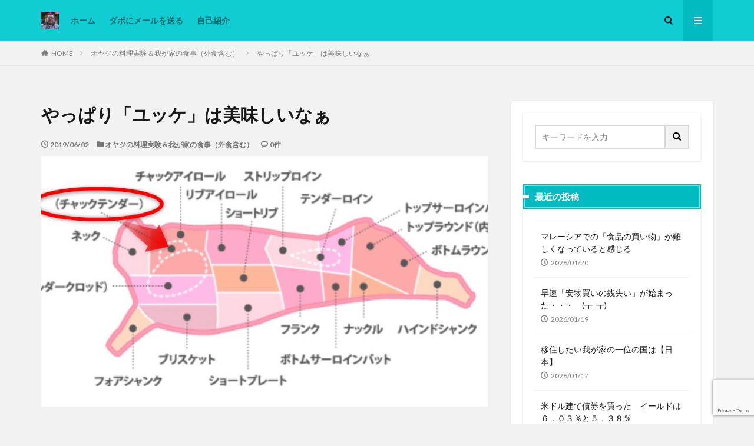

--- FILE ---
content_type: text/html; charset=utf-8
request_url: https://www.google.com/recaptcha/api2/anchor?ar=1&k=6LfkSq4UAAAAAABDX_8zfVvzzwIvzmVIkeVDcizd&co=aHR0cHM6Ly9kYWJvNDIxNy5jb206NDQz&hl=en&v=PoyoqOPhxBO7pBk68S4YbpHZ&size=invisible&anchor-ms=20000&execute-ms=30000&cb=ryx10zjgwbyh
body_size: 48666
content:
<!DOCTYPE HTML><html dir="ltr" lang="en"><head><meta http-equiv="Content-Type" content="text/html; charset=UTF-8">
<meta http-equiv="X-UA-Compatible" content="IE=edge">
<title>reCAPTCHA</title>
<style type="text/css">
/* cyrillic-ext */
@font-face {
  font-family: 'Roboto';
  font-style: normal;
  font-weight: 400;
  font-stretch: 100%;
  src: url(//fonts.gstatic.com/s/roboto/v48/KFO7CnqEu92Fr1ME7kSn66aGLdTylUAMa3GUBHMdazTgWw.woff2) format('woff2');
  unicode-range: U+0460-052F, U+1C80-1C8A, U+20B4, U+2DE0-2DFF, U+A640-A69F, U+FE2E-FE2F;
}
/* cyrillic */
@font-face {
  font-family: 'Roboto';
  font-style: normal;
  font-weight: 400;
  font-stretch: 100%;
  src: url(//fonts.gstatic.com/s/roboto/v48/KFO7CnqEu92Fr1ME7kSn66aGLdTylUAMa3iUBHMdazTgWw.woff2) format('woff2');
  unicode-range: U+0301, U+0400-045F, U+0490-0491, U+04B0-04B1, U+2116;
}
/* greek-ext */
@font-face {
  font-family: 'Roboto';
  font-style: normal;
  font-weight: 400;
  font-stretch: 100%;
  src: url(//fonts.gstatic.com/s/roboto/v48/KFO7CnqEu92Fr1ME7kSn66aGLdTylUAMa3CUBHMdazTgWw.woff2) format('woff2');
  unicode-range: U+1F00-1FFF;
}
/* greek */
@font-face {
  font-family: 'Roboto';
  font-style: normal;
  font-weight: 400;
  font-stretch: 100%;
  src: url(//fonts.gstatic.com/s/roboto/v48/KFO7CnqEu92Fr1ME7kSn66aGLdTylUAMa3-UBHMdazTgWw.woff2) format('woff2');
  unicode-range: U+0370-0377, U+037A-037F, U+0384-038A, U+038C, U+038E-03A1, U+03A3-03FF;
}
/* math */
@font-face {
  font-family: 'Roboto';
  font-style: normal;
  font-weight: 400;
  font-stretch: 100%;
  src: url(//fonts.gstatic.com/s/roboto/v48/KFO7CnqEu92Fr1ME7kSn66aGLdTylUAMawCUBHMdazTgWw.woff2) format('woff2');
  unicode-range: U+0302-0303, U+0305, U+0307-0308, U+0310, U+0312, U+0315, U+031A, U+0326-0327, U+032C, U+032F-0330, U+0332-0333, U+0338, U+033A, U+0346, U+034D, U+0391-03A1, U+03A3-03A9, U+03B1-03C9, U+03D1, U+03D5-03D6, U+03F0-03F1, U+03F4-03F5, U+2016-2017, U+2034-2038, U+203C, U+2040, U+2043, U+2047, U+2050, U+2057, U+205F, U+2070-2071, U+2074-208E, U+2090-209C, U+20D0-20DC, U+20E1, U+20E5-20EF, U+2100-2112, U+2114-2115, U+2117-2121, U+2123-214F, U+2190, U+2192, U+2194-21AE, U+21B0-21E5, U+21F1-21F2, U+21F4-2211, U+2213-2214, U+2216-22FF, U+2308-230B, U+2310, U+2319, U+231C-2321, U+2336-237A, U+237C, U+2395, U+239B-23B7, U+23D0, U+23DC-23E1, U+2474-2475, U+25AF, U+25B3, U+25B7, U+25BD, U+25C1, U+25CA, U+25CC, U+25FB, U+266D-266F, U+27C0-27FF, U+2900-2AFF, U+2B0E-2B11, U+2B30-2B4C, U+2BFE, U+3030, U+FF5B, U+FF5D, U+1D400-1D7FF, U+1EE00-1EEFF;
}
/* symbols */
@font-face {
  font-family: 'Roboto';
  font-style: normal;
  font-weight: 400;
  font-stretch: 100%;
  src: url(//fonts.gstatic.com/s/roboto/v48/KFO7CnqEu92Fr1ME7kSn66aGLdTylUAMaxKUBHMdazTgWw.woff2) format('woff2');
  unicode-range: U+0001-000C, U+000E-001F, U+007F-009F, U+20DD-20E0, U+20E2-20E4, U+2150-218F, U+2190, U+2192, U+2194-2199, U+21AF, U+21E6-21F0, U+21F3, U+2218-2219, U+2299, U+22C4-22C6, U+2300-243F, U+2440-244A, U+2460-24FF, U+25A0-27BF, U+2800-28FF, U+2921-2922, U+2981, U+29BF, U+29EB, U+2B00-2BFF, U+4DC0-4DFF, U+FFF9-FFFB, U+10140-1018E, U+10190-1019C, U+101A0, U+101D0-101FD, U+102E0-102FB, U+10E60-10E7E, U+1D2C0-1D2D3, U+1D2E0-1D37F, U+1F000-1F0FF, U+1F100-1F1AD, U+1F1E6-1F1FF, U+1F30D-1F30F, U+1F315, U+1F31C, U+1F31E, U+1F320-1F32C, U+1F336, U+1F378, U+1F37D, U+1F382, U+1F393-1F39F, U+1F3A7-1F3A8, U+1F3AC-1F3AF, U+1F3C2, U+1F3C4-1F3C6, U+1F3CA-1F3CE, U+1F3D4-1F3E0, U+1F3ED, U+1F3F1-1F3F3, U+1F3F5-1F3F7, U+1F408, U+1F415, U+1F41F, U+1F426, U+1F43F, U+1F441-1F442, U+1F444, U+1F446-1F449, U+1F44C-1F44E, U+1F453, U+1F46A, U+1F47D, U+1F4A3, U+1F4B0, U+1F4B3, U+1F4B9, U+1F4BB, U+1F4BF, U+1F4C8-1F4CB, U+1F4D6, U+1F4DA, U+1F4DF, U+1F4E3-1F4E6, U+1F4EA-1F4ED, U+1F4F7, U+1F4F9-1F4FB, U+1F4FD-1F4FE, U+1F503, U+1F507-1F50B, U+1F50D, U+1F512-1F513, U+1F53E-1F54A, U+1F54F-1F5FA, U+1F610, U+1F650-1F67F, U+1F687, U+1F68D, U+1F691, U+1F694, U+1F698, U+1F6AD, U+1F6B2, U+1F6B9-1F6BA, U+1F6BC, U+1F6C6-1F6CF, U+1F6D3-1F6D7, U+1F6E0-1F6EA, U+1F6F0-1F6F3, U+1F6F7-1F6FC, U+1F700-1F7FF, U+1F800-1F80B, U+1F810-1F847, U+1F850-1F859, U+1F860-1F887, U+1F890-1F8AD, U+1F8B0-1F8BB, U+1F8C0-1F8C1, U+1F900-1F90B, U+1F93B, U+1F946, U+1F984, U+1F996, U+1F9E9, U+1FA00-1FA6F, U+1FA70-1FA7C, U+1FA80-1FA89, U+1FA8F-1FAC6, U+1FACE-1FADC, U+1FADF-1FAE9, U+1FAF0-1FAF8, U+1FB00-1FBFF;
}
/* vietnamese */
@font-face {
  font-family: 'Roboto';
  font-style: normal;
  font-weight: 400;
  font-stretch: 100%;
  src: url(//fonts.gstatic.com/s/roboto/v48/KFO7CnqEu92Fr1ME7kSn66aGLdTylUAMa3OUBHMdazTgWw.woff2) format('woff2');
  unicode-range: U+0102-0103, U+0110-0111, U+0128-0129, U+0168-0169, U+01A0-01A1, U+01AF-01B0, U+0300-0301, U+0303-0304, U+0308-0309, U+0323, U+0329, U+1EA0-1EF9, U+20AB;
}
/* latin-ext */
@font-face {
  font-family: 'Roboto';
  font-style: normal;
  font-weight: 400;
  font-stretch: 100%;
  src: url(//fonts.gstatic.com/s/roboto/v48/KFO7CnqEu92Fr1ME7kSn66aGLdTylUAMa3KUBHMdazTgWw.woff2) format('woff2');
  unicode-range: U+0100-02BA, U+02BD-02C5, U+02C7-02CC, U+02CE-02D7, U+02DD-02FF, U+0304, U+0308, U+0329, U+1D00-1DBF, U+1E00-1E9F, U+1EF2-1EFF, U+2020, U+20A0-20AB, U+20AD-20C0, U+2113, U+2C60-2C7F, U+A720-A7FF;
}
/* latin */
@font-face {
  font-family: 'Roboto';
  font-style: normal;
  font-weight: 400;
  font-stretch: 100%;
  src: url(//fonts.gstatic.com/s/roboto/v48/KFO7CnqEu92Fr1ME7kSn66aGLdTylUAMa3yUBHMdazQ.woff2) format('woff2');
  unicode-range: U+0000-00FF, U+0131, U+0152-0153, U+02BB-02BC, U+02C6, U+02DA, U+02DC, U+0304, U+0308, U+0329, U+2000-206F, U+20AC, U+2122, U+2191, U+2193, U+2212, U+2215, U+FEFF, U+FFFD;
}
/* cyrillic-ext */
@font-face {
  font-family: 'Roboto';
  font-style: normal;
  font-weight: 500;
  font-stretch: 100%;
  src: url(//fonts.gstatic.com/s/roboto/v48/KFO7CnqEu92Fr1ME7kSn66aGLdTylUAMa3GUBHMdazTgWw.woff2) format('woff2');
  unicode-range: U+0460-052F, U+1C80-1C8A, U+20B4, U+2DE0-2DFF, U+A640-A69F, U+FE2E-FE2F;
}
/* cyrillic */
@font-face {
  font-family: 'Roboto';
  font-style: normal;
  font-weight: 500;
  font-stretch: 100%;
  src: url(//fonts.gstatic.com/s/roboto/v48/KFO7CnqEu92Fr1ME7kSn66aGLdTylUAMa3iUBHMdazTgWw.woff2) format('woff2');
  unicode-range: U+0301, U+0400-045F, U+0490-0491, U+04B0-04B1, U+2116;
}
/* greek-ext */
@font-face {
  font-family: 'Roboto';
  font-style: normal;
  font-weight: 500;
  font-stretch: 100%;
  src: url(//fonts.gstatic.com/s/roboto/v48/KFO7CnqEu92Fr1ME7kSn66aGLdTylUAMa3CUBHMdazTgWw.woff2) format('woff2');
  unicode-range: U+1F00-1FFF;
}
/* greek */
@font-face {
  font-family: 'Roboto';
  font-style: normal;
  font-weight: 500;
  font-stretch: 100%;
  src: url(//fonts.gstatic.com/s/roboto/v48/KFO7CnqEu92Fr1ME7kSn66aGLdTylUAMa3-UBHMdazTgWw.woff2) format('woff2');
  unicode-range: U+0370-0377, U+037A-037F, U+0384-038A, U+038C, U+038E-03A1, U+03A3-03FF;
}
/* math */
@font-face {
  font-family: 'Roboto';
  font-style: normal;
  font-weight: 500;
  font-stretch: 100%;
  src: url(//fonts.gstatic.com/s/roboto/v48/KFO7CnqEu92Fr1ME7kSn66aGLdTylUAMawCUBHMdazTgWw.woff2) format('woff2');
  unicode-range: U+0302-0303, U+0305, U+0307-0308, U+0310, U+0312, U+0315, U+031A, U+0326-0327, U+032C, U+032F-0330, U+0332-0333, U+0338, U+033A, U+0346, U+034D, U+0391-03A1, U+03A3-03A9, U+03B1-03C9, U+03D1, U+03D5-03D6, U+03F0-03F1, U+03F4-03F5, U+2016-2017, U+2034-2038, U+203C, U+2040, U+2043, U+2047, U+2050, U+2057, U+205F, U+2070-2071, U+2074-208E, U+2090-209C, U+20D0-20DC, U+20E1, U+20E5-20EF, U+2100-2112, U+2114-2115, U+2117-2121, U+2123-214F, U+2190, U+2192, U+2194-21AE, U+21B0-21E5, U+21F1-21F2, U+21F4-2211, U+2213-2214, U+2216-22FF, U+2308-230B, U+2310, U+2319, U+231C-2321, U+2336-237A, U+237C, U+2395, U+239B-23B7, U+23D0, U+23DC-23E1, U+2474-2475, U+25AF, U+25B3, U+25B7, U+25BD, U+25C1, U+25CA, U+25CC, U+25FB, U+266D-266F, U+27C0-27FF, U+2900-2AFF, U+2B0E-2B11, U+2B30-2B4C, U+2BFE, U+3030, U+FF5B, U+FF5D, U+1D400-1D7FF, U+1EE00-1EEFF;
}
/* symbols */
@font-face {
  font-family: 'Roboto';
  font-style: normal;
  font-weight: 500;
  font-stretch: 100%;
  src: url(//fonts.gstatic.com/s/roboto/v48/KFO7CnqEu92Fr1ME7kSn66aGLdTylUAMaxKUBHMdazTgWw.woff2) format('woff2');
  unicode-range: U+0001-000C, U+000E-001F, U+007F-009F, U+20DD-20E0, U+20E2-20E4, U+2150-218F, U+2190, U+2192, U+2194-2199, U+21AF, U+21E6-21F0, U+21F3, U+2218-2219, U+2299, U+22C4-22C6, U+2300-243F, U+2440-244A, U+2460-24FF, U+25A0-27BF, U+2800-28FF, U+2921-2922, U+2981, U+29BF, U+29EB, U+2B00-2BFF, U+4DC0-4DFF, U+FFF9-FFFB, U+10140-1018E, U+10190-1019C, U+101A0, U+101D0-101FD, U+102E0-102FB, U+10E60-10E7E, U+1D2C0-1D2D3, U+1D2E0-1D37F, U+1F000-1F0FF, U+1F100-1F1AD, U+1F1E6-1F1FF, U+1F30D-1F30F, U+1F315, U+1F31C, U+1F31E, U+1F320-1F32C, U+1F336, U+1F378, U+1F37D, U+1F382, U+1F393-1F39F, U+1F3A7-1F3A8, U+1F3AC-1F3AF, U+1F3C2, U+1F3C4-1F3C6, U+1F3CA-1F3CE, U+1F3D4-1F3E0, U+1F3ED, U+1F3F1-1F3F3, U+1F3F5-1F3F7, U+1F408, U+1F415, U+1F41F, U+1F426, U+1F43F, U+1F441-1F442, U+1F444, U+1F446-1F449, U+1F44C-1F44E, U+1F453, U+1F46A, U+1F47D, U+1F4A3, U+1F4B0, U+1F4B3, U+1F4B9, U+1F4BB, U+1F4BF, U+1F4C8-1F4CB, U+1F4D6, U+1F4DA, U+1F4DF, U+1F4E3-1F4E6, U+1F4EA-1F4ED, U+1F4F7, U+1F4F9-1F4FB, U+1F4FD-1F4FE, U+1F503, U+1F507-1F50B, U+1F50D, U+1F512-1F513, U+1F53E-1F54A, U+1F54F-1F5FA, U+1F610, U+1F650-1F67F, U+1F687, U+1F68D, U+1F691, U+1F694, U+1F698, U+1F6AD, U+1F6B2, U+1F6B9-1F6BA, U+1F6BC, U+1F6C6-1F6CF, U+1F6D3-1F6D7, U+1F6E0-1F6EA, U+1F6F0-1F6F3, U+1F6F7-1F6FC, U+1F700-1F7FF, U+1F800-1F80B, U+1F810-1F847, U+1F850-1F859, U+1F860-1F887, U+1F890-1F8AD, U+1F8B0-1F8BB, U+1F8C0-1F8C1, U+1F900-1F90B, U+1F93B, U+1F946, U+1F984, U+1F996, U+1F9E9, U+1FA00-1FA6F, U+1FA70-1FA7C, U+1FA80-1FA89, U+1FA8F-1FAC6, U+1FACE-1FADC, U+1FADF-1FAE9, U+1FAF0-1FAF8, U+1FB00-1FBFF;
}
/* vietnamese */
@font-face {
  font-family: 'Roboto';
  font-style: normal;
  font-weight: 500;
  font-stretch: 100%;
  src: url(//fonts.gstatic.com/s/roboto/v48/KFO7CnqEu92Fr1ME7kSn66aGLdTylUAMa3OUBHMdazTgWw.woff2) format('woff2');
  unicode-range: U+0102-0103, U+0110-0111, U+0128-0129, U+0168-0169, U+01A0-01A1, U+01AF-01B0, U+0300-0301, U+0303-0304, U+0308-0309, U+0323, U+0329, U+1EA0-1EF9, U+20AB;
}
/* latin-ext */
@font-face {
  font-family: 'Roboto';
  font-style: normal;
  font-weight: 500;
  font-stretch: 100%;
  src: url(//fonts.gstatic.com/s/roboto/v48/KFO7CnqEu92Fr1ME7kSn66aGLdTylUAMa3KUBHMdazTgWw.woff2) format('woff2');
  unicode-range: U+0100-02BA, U+02BD-02C5, U+02C7-02CC, U+02CE-02D7, U+02DD-02FF, U+0304, U+0308, U+0329, U+1D00-1DBF, U+1E00-1E9F, U+1EF2-1EFF, U+2020, U+20A0-20AB, U+20AD-20C0, U+2113, U+2C60-2C7F, U+A720-A7FF;
}
/* latin */
@font-face {
  font-family: 'Roboto';
  font-style: normal;
  font-weight: 500;
  font-stretch: 100%;
  src: url(//fonts.gstatic.com/s/roboto/v48/KFO7CnqEu92Fr1ME7kSn66aGLdTylUAMa3yUBHMdazQ.woff2) format('woff2');
  unicode-range: U+0000-00FF, U+0131, U+0152-0153, U+02BB-02BC, U+02C6, U+02DA, U+02DC, U+0304, U+0308, U+0329, U+2000-206F, U+20AC, U+2122, U+2191, U+2193, U+2212, U+2215, U+FEFF, U+FFFD;
}
/* cyrillic-ext */
@font-face {
  font-family: 'Roboto';
  font-style: normal;
  font-weight: 900;
  font-stretch: 100%;
  src: url(//fonts.gstatic.com/s/roboto/v48/KFO7CnqEu92Fr1ME7kSn66aGLdTylUAMa3GUBHMdazTgWw.woff2) format('woff2');
  unicode-range: U+0460-052F, U+1C80-1C8A, U+20B4, U+2DE0-2DFF, U+A640-A69F, U+FE2E-FE2F;
}
/* cyrillic */
@font-face {
  font-family: 'Roboto';
  font-style: normal;
  font-weight: 900;
  font-stretch: 100%;
  src: url(//fonts.gstatic.com/s/roboto/v48/KFO7CnqEu92Fr1ME7kSn66aGLdTylUAMa3iUBHMdazTgWw.woff2) format('woff2');
  unicode-range: U+0301, U+0400-045F, U+0490-0491, U+04B0-04B1, U+2116;
}
/* greek-ext */
@font-face {
  font-family: 'Roboto';
  font-style: normal;
  font-weight: 900;
  font-stretch: 100%;
  src: url(//fonts.gstatic.com/s/roboto/v48/KFO7CnqEu92Fr1ME7kSn66aGLdTylUAMa3CUBHMdazTgWw.woff2) format('woff2');
  unicode-range: U+1F00-1FFF;
}
/* greek */
@font-face {
  font-family: 'Roboto';
  font-style: normal;
  font-weight: 900;
  font-stretch: 100%;
  src: url(//fonts.gstatic.com/s/roboto/v48/KFO7CnqEu92Fr1ME7kSn66aGLdTylUAMa3-UBHMdazTgWw.woff2) format('woff2');
  unicode-range: U+0370-0377, U+037A-037F, U+0384-038A, U+038C, U+038E-03A1, U+03A3-03FF;
}
/* math */
@font-face {
  font-family: 'Roboto';
  font-style: normal;
  font-weight: 900;
  font-stretch: 100%;
  src: url(//fonts.gstatic.com/s/roboto/v48/KFO7CnqEu92Fr1ME7kSn66aGLdTylUAMawCUBHMdazTgWw.woff2) format('woff2');
  unicode-range: U+0302-0303, U+0305, U+0307-0308, U+0310, U+0312, U+0315, U+031A, U+0326-0327, U+032C, U+032F-0330, U+0332-0333, U+0338, U+033A, U+0346, U+034D, U+0391-03A1, U+03A3-03A9, U+03B1-03C9, U+03D1, U+03D5-03D6, U+03F0-03F1, U+03F4-03F5, U+2016-2017, U+2034-2038, U+203C, U+2040, U+2043, U+2047, U+2050, U+2057, U+205F, U+2070-2071, U+2074-208E, U+2090-209C, U+20D0-20DC, U+20E1, U+20E5-20EF, U+2100-2112, U+2114-2115, U+2117-2121, U+2123-214F, U+2190, U+2192, U+2194-21AE, U+21B0-21E5, U+21F1-21F2, U+21F4-2211, U+2213-2214, U+2216-22FF, U+2308-230B, U+2310, U+2319, U+231C-2321, U+2336-237A, U+237C, U+2395, U+239B-23B7, U+23D0, U+23DC-23E1, U+2474-2475, U+25AF, U+25B3, U+25B7, U+25BD, U+25C1, U+25CA, U+25CC, U+25FB, U+266D-266F, U+27C0-27FF, U+2900-2AFF, U+2B0E-2B11, U+2B30-2B4C, U+2BFE, U+3030, U+FF5B, U+FF5D, U+1D400-1D7FF, U+1EE00-1EEFF;
}
/* symbols */
@font-face {
  font-family: 'Roboto';
  font-style: normal;
  font-weight: 900;
  font-stretch: 100%;
  src: url(//fonts.gstatic.com/s/roboto/v48/KFO7CnqEu92Fr1ME7kSn66aGLdTylUAMaxKUBHMdazTgWw.woff2) format('woff2');
  unicode-range: U+0001-000C, U+000E-001F, U+007F-009F, U+20DD-20E0, U+20E2-20E4, U+2150-218F, U+2190, U+2192, U+2194-2199, U+21AF, U+21E6-21F0, U+21F3, U+2218-2219, U+2299, U+22C4-22C6, U+2300-243F, U+2440-244A, U+2460-24FF, U+25A0-27BF, U+2800-28FF, U+2921-2922, U+2981, U+29BF, U+29EB, U+2B00-2BFF, U+4DC0-4DFF, U+FFF9-FFFB, U+10140-1018E, U+10190-1019C, U+101A0, U+101D0-101FD, U+102E0-102FB, U+10E60-10E7E, U+1D2C0-1D2D3, U+1D2E0-1D37F, U+1F000-1F0FF, U+1F100-1F1AD, U+1F1E6-1F1FF, U+1F30D-1F30F, U+1F315, U+1F31C, U+1F31E, U+1F320-1F32C, U+1F336, U+1F378, U+1F37D, U+1F382, U+1F393-1F39F, U+1F3A7-1F3A8, U+1F3AC-1F3AF, U+1F3C2, U+1F3C4-1F3C6, U+1F3CA-1F3CE, U+1F3D4-1F3E0, U+1F3ED, U+1F3F1-1F3F3, U+1F3F5-1F3F7, U+1F408, U+1F415, U+1F41F, U+1F426, U+1F43F, U+1F441-1F442, U+1F444, U+1F446-1F449, U+1F44C-1F44E, U+1F453, U+1F46A, U+1F47D, U+1F4A3, U+1F4B0, U+1F4B3, U+1F4B9, U+1F4BB, U+1F4BF, U+1F4C8-1F4CB, U+1F4D6, U+1F4DA, U+1F4DF, U+1F4E3-1F4E6, U+1F4EA-1F4ED, U+1F4F7, U+1F4F9-1F4FB, U+1F4FD-1F4FE, U+1F503, U+1F507-1F50B, U+1F50D, U+1F512-1F513, U+1F53E-1F54A, U+1F54F-1F5FA, U+1F610, U+1F650-1F67F, U+1F687, U+1F68D, U+1F691, U+1F694, U+1F698, U+1F6AD, U+1F6B2, U+1F6B9-1F6BA, U+1F6BC, U+1F6C6-1F6CF, U+1F6D3-1F6D7, U+1F6E0-1F6EA, U+1F6F0-1F6F3, U+1F6F7-1F6FC, U+1F700-1F7FF, U+1F800-1F80B, U+1F810-1F847, U+1F850-1F859, U+1F860-1F887, U+1F890-1F8AD, U+1F8B0-1F8BB, U+1F8C0-1F8C1, U+1F900-1F90B, U+1F93B, U+1F946, U+1F984, U+1F996, U+1F9E9, U+1FA00-1FA6F, U+1FA70-1FA7C, U+1FA80-1FA89, U+1FA8F-1FAC6, U+1FACE-1FADC, U+1FADF-1FAE9, U+1FAF0-1FAF8, U+1FB00-1FBFF;
}
/* vietnamese */
@font-face {
  font-family: 'Roboto';
  font-style: normal;
  font-weight: 900;
  font-stretch: 100%;
  src: url(//fonts.gstatic.com/s/roboto/v48/KFO7CnqEu92Fr1ME7kSn66aGLdTylUAMa3OUBHMdazTgWw.woff2) format('woff2');
  unicode-range: U+0102-0103, U+0110-0111, U+0128-0129, U+0168-0169, U+01A0-01A1, U+01AF-01B0, U+0300-0301, U+0303-0304, U+0308-0309, U+0323, U+0329, U+1EA0-1EF9, U+20AB;
}
/* latin-ext */
@font-face {
  font-family: 'Roboto';
  font-style: normal;
  font-weight: 900;
  font-stretch: 100%;
  src: url(//fonts.gstatic.com/s/roboto/v48/KFO7CnqEu92Fr1ME7kSn66aGLdTylUAMa3KUBHMdazTgWw.woff2) format('woff2');
  unicode-range: U+0100-02BA, U+02BD-02C5, U+02C7-02CC, U+02CE-02D7, U+02DD-02FF, U+0304, U+0308, U+0329, U+1D00-1DBF, U+1E00-1E9F, U+1EF2-1EFF, U+2020, U+20A0-20AB, U+20AD-20C0, U+2113, U+2C60-2C7F, U+A720-A7FF;
}
/* latin */
@font-face {
  font-family: 'Roboto';
  font-style: normal;
  font-weight: 900;
  font-stretch: 100%;
  src: url(//fonts.gstatic.com/s/roboto/v48/KFO7CnqEu92Fr1ME7kSn66aGLdTylUAMa3yUBHMdazQ.woff2) format('woff2');
  unicode-range: U+0000-00FF, U+0131, U+0152-0153, U+02BB-02BC, U+02C6, U+02DA, U+02DC, U+0304, U+0308, U+0329, U+2000-206F, U+20AC, U+2122, U+2191, U+2193, U+2212, U+2215, U+FEFF, U+FFFD;
}

</style>
<link rel="stylesheet" type="text/css" href="https://www.gstatic.com/recaptcha/releases/PoyoqOPhxBO7pBk68S4YbpHZ/styles__ltr.css">
<script nonce="PYe1HTNBBZVZMmpekWtC6Q" type="text/javascript">window['__recaptcha_api'] = 'https://www.google.com/recaptcha/api2/';</script>
<script type="text/javascript" src="https://www.gstatic.com/recaptcha/releases/PoyoqOPhxBO7pBk68S4YbpHZ/recaptcha__en.js" nonce="PYe1HTNBBZVZMmpekWtC6Q">
      
    </script></head>
<body><div id="rc-anchor-alert" class="rc-anchor-alert"></div>
<input type="hidden" id="recaptcha-token" value="[base64]">
<script type="text/javascript" nonce="PYe1HTNBBZVZMmpekWtC6Q">
      recaptcha.anchor.Main.init("[\x22ainput\x22,[\x22bgdata\x22,\x22\x22,\[base64]/[base64]/[base64]/KE4oMTI0LHYsdi5HKSxMWihsLHYpKTpOKDEyNCx2LGwpLFYpLHYpLFQpKSxGKDE3MSx2KX0scjc9ZnVuY3Rpb24obCl7cmV0dXJuIGx9LEM9ZnVuY3Rpb24obCxWLHYpe04odixsLFYpLFZbYWtdPTI3OTZ9LG49ZnVuY3Rpb24obCxWKXtWLlg9KChWLlg/[base64]/[base64]/[base64]/[base64]/[base64]/[base64]/[base64]/[base64]/[base64]/[base64]/[base64]\\u003d\x22,\[base64]\\u003d\\u003d\x22,\[base64]/woF2w4JBNTMuw6/DmcKuUjPDnxIuwq/[base64]/Dj1nDrcO2Y8OQw6/CqsKUwqXChMOdwotrWVAvIhQhbGcNRcOwwpHCiTzDuUswwp1Pw5bDl8K8w64Gw7PCvsKlaQA+w4YRYcK/XjzDtsOuBsKraQ1Mw6jDlT3DocK+Q1oPAcOGwpjDiQUAwr7DqsOhw41nw5zCpAhAB8KtRsOnJnLDhMKScVRRwqQiYMO5IW/DpHVFwq0jwqQ6wrVGSj7CoCjCg07DkTrDlEjDj8OTAxtlaDUPwo/Drmg7w77CgMOXw4Apwp3DqsOHRFoNw5B+wqVfTcK1OnTCsVPDqsKxWVFSEW/DpsKncCrCsGsTw4wnw7oVBTUvMETCqsK5cETCs8KlR8KNa8OlwqZvXcKeX1Qdw5HDoUnDqhwOw4UBVQhHw49zwojDm2vDiT8yIFV7w4HDpcKTw6EHwpkmP8KVwr0/wpzCrcOSw6vDljTDnMOYw6bCgFwSOhzCo8OCw7d9WMOrw6x4w73CoSRtw7tNQ3FhKMOLwpB/wpDCt8Kuw65+f8KpHcOLecKZLGxPw4Yjw5/CnMO7w7XCsU7CmXh4aF8mw5rCnRMHw79bKcKVwrB+dMOsKRdiTEAlWMK+wrrChAExOMKZwql9WsOeJsKkwpDDk3Qsw4/CvsKlwo1ww505YcOXwpzCpRrCncKZwqvDvsOOUsK8ejfDiTLCqiPDhcKjwo/Cs8Oxw7lYwrs+w4nDn1DCtMOTwoLCm17DmsKIO04PwrMLw4pkfcKpwrYyVsKKw6TDsjrDjHfDqhw5w4NWwrrDvRrDn8Kfb8OawqPCr8KWw6UkHATDgit2wp96wqtkwppkw5h0fsKCNSDCnsOtw6/[base64]/wrBtX8Kjw5nCoMOZMiPDqMOsS8K/TMKcN2ULw5TCqsKGQkvCp8KlFG7CpMKgb8OJwoIIdzvDm8K3wo7DssOibsKHw5cuw6ZPUSI4AXJzw63CnsOIbXJgJMO8w5PDhcK9wopNwr/[base64]/[base64]/[base64]/[base64]/CoVVqwo3CujVNS2nDpj/CpiLCmsO+worDr8O5XVDDix/DisOoHxtsw5bCnlNlwqgbasKIbcOMejEnw5xbf8OGF3pFw6oiwofDmcO2AcK5e1rCmgbCvHnDlUbDp8ONw5PDmcOTwp9yOcOYfXRzSQw6IhjDix/CgBbCjxzDvy8DRMKaNsKZwrbCpzPDu2DDp8OAShLDpsKgJ8OPwojDosOjCcOZKsO1w4hfMG8Vw6XDrHrCjsKDw7bCugnCmFXCliR4w5fCncONwqIvecKAw7fCuxXDhMO3PlvDlsO3w6N/fx9uTsKoZk89w6t7PsKhwr3CvsKtcsKcw7zDpcOKwr7CgBgzwqhLw4Jcw5/DoMOrXDfClVjCusKaWxY6wr9BwrRSN8OnWzd8wrXDvsOaw5M2FgcvYcO0XsKtUsKnPwkUw71aw5hSYsKyXMONMcOUc8O4w5t3wpjChsOjw77Ck1oVEMOyw6Quw5vCjsKVwrEVwr1lLFFqbMOKw6lBw5sdCyrDlC3CrMOyDnDDo8OwwpzCizvDrDBcWA0gWBfCoX/Cn8OycBNiw67DssKrNFR/W8OYcVcOw54ww6d9PsKWwoTClhB2wpMwAwTDqQvDkMOGw59ROMOaesOcwoMdOzfDn8KXwqfDt8Ktw7/Cp8KfWz/CrcKrEcKrw5U4IVkHCRTCk8Kbw4DClsKYwrTDox5dK01faxjCvcKmWsOIacKmw77CiMOXwo5UMsO+NsKHw4bDqsO1wpXDjgY+ZsKqEywCesKXw5ECacK/acKCw4HCn8KVZRZpPkTDisOPXcOFDWMtCHDDsMKuSnhPIjwNwrVtw44ANcO7wqx9w4/DogxNbD7ClMKmw5Qvwr0mNwcAw4nDlcKQFcK2VzrCo8OQwozChMKuw4XCnMK8wr3CpRnDn8KNw4cewqPCisOjBn7CswVud8KnwrfDisOVwpxew7ltTMOiw4xfAsOhV8OGwpPDuhcKw4PDg8OAdcOEwpw0VwAkwr5cwqrCiMO9wrvCky7CmMOCTyHDhMOswq/[base64]/ClcO/ZzFsAXJYb8OVeMKDeMObw6HDnMOHwpgxw6EZX2DDkcOGdCBCw6HDisOMSXd2Z8K1JkrCj0gPwqs8OsOmw7Ytw640InZtUBBnw7NUcMOXw63DuQMOfz3ChsKSTkXCncOLw5ZSIyVhBnXDkmzCq8Kfw77DsMKNAMObwp8Nw7rCt8KsJ8KCbMO/Xlhqw5sNNcOtwpsyw47CgGrDp8KdG8K2w7jCrkTDqz/[base64]/ChTfCmncLw6zCtW4ZwoPDnT/DnlRDwqd0w48uw4Qdbl/CqcKLXcK/wr3DrcOEwp51wopMdyIjUix3BHPCrAEyVMOjw5TCkykPGizDtgE8aMK3w7DDpsKzasKXwrxawqd/woPChRY+w4wLdjpQfx9OL8OnAsOawq5fwqHCtsK3wrZ+UsKFwqhfVMOrw4ktfCsKwqk9w5rDvMOwccOZwrzDpcKkw7vCt8OwJFgyCz7CiQJENsOfwr7ClDTDlQrDnBTCucODwoQuZQXDq3HCssKFWcOEw7sSw7kPw5zChsO1wp5hfCvCi1VmLDpGwqfDncK/BMOxwrrCowZ5woAVERvDlMOgGsOOIMKqaMKjw5DCnGNzw5jCo8KSwpp7wozCu2nDhMKyYsOWw4B1wrvCr3LDhk9/FwDDgsKww5hKVh/CuHnDu8KWekfDvDcYJwDDgAvDs8O0w7YkaRhDKMOXw4nCrmxSwrXClcO8w7QRwoR6w5Iqwqk8L8Obw6TCv8Oxw5YDBSdGV8K0VmjCnsK7AsKRwqM+w5RQw5VRWGQVwrjCr8OCw5/DhHwVw7Jvwrd7w5cuwrDClGLCqA7Dv8KqYBHCjsOsUm/Dt8KGNmXDpcOmaHx4USx/[base64]/w47Cs8O0w6ovw5TDplTCikMxVFc3w5TDoiXDosOVw7nCsMKwdsOQw6U2BBoIwrUJG2JCI2VcNcO0ZE/DlcK1NT0kw4oNw5PDusKSUsOjdzbClBdEw60KJE3CsHpBS8OVwqfDrWPCv3FAd8OfWSN3wq/DrWwRw5krEMKhwqbCh8K1J8Ocw4XDhV3DuGBuwrZAwrrDscOYwpJPN8KEw7PDr8KHw4s3J8KjDsO6Km/CiD/[base64]/wp5GQMOcT8KxbUhiw5Uewr/Cq8K/ZS/DkcK2wprDoG0IK8OcMX4uZMOeGzvCiMO4c8KBZcKqFFfCghrCk8K9YEgtSBdxwr89cyZfw7fCmi/CiDzDilfClwt3DcOnE288w6dxwo7DqMKBw4jDjMKqVjJOwq7DsStYw4gHSCZoYDbCmwfCon3CsMO2wpk4w53Du8Osw79DQDorU8O8w63CvnXDlVzDo8KHMcOZwrXDll/CgcK7esKSw6goQUAoTMKYw5twCEzDhMOAMsODw5vCukxuAALChmR3wpxGwq/DqwTCimcpwrfDm8Ojw5EZwpzDonEnCsKofn0pw4ZcQMKUIyPCjsKPPxDDhXViwqRafMO6P8OUw6A/VMOEFHvDnmp1w6UBwr9RDXpHUsK5acKowpdNccKbQ8O/RFQowqvDsiXDg8KNw49/LWMjUR8Aw4DDscO4w5bCkcO1VXjDjFJvd8OJw48Pf8KbwrXCpBZzwqTCusKVBy94wq0+c8OPKcK9wrYQLEDDmVtYZ8OaGw/Cj8KRPcOeWEvDlSzDlMOyXVA6w5pnwqTCqCLCvRTCh23Di8KIwoXCrMKGZ8Obw7RBD8ORw7EbwqtxHMOEORTCvjgPwoDDusKew4/[base64]/CmE3DpsKjOADDqMOgQcK6w77DgVRTLizCpsOtfgPCuC1JwrrDpsOtWz7Du8OPwp1Dw7UfGcOmIcK5VSjCgHLCrGZXw7VxP0fCpsK6wozCmcO9w5HClMKEwp8rwrBuwo/CtsKpw4HCvMOxwod1w6rCmxXCmkVYw5HCsMKPw7rDncO9wqPDusKpL0PCqsKxZWsxMMOuBcKyGxfCjsORw69nw7PCgMOXwo3DtjVHDMKjOsK+wq7Cg8KLMjHCnBdFw7PDn8KAwq/[base64]/Cm8Ouwr7CoScDN31Vwpd7BcKTw6dXDMOwwr1MwodXSsKAHjpqwq3DmMKiHsO8w6gRRx/CvAHCkAfCu38aQgLCq2zDjMOVYUVaw4hMwpTCo2NPRX0vW8KDOwHCucO8J8Oqw5NnWsOOwohww4DDrMOFwrwIw4oLwpAfIMK/wrBvKEzCiX5EwpVhw4HDn8OUYCYQUsOKND/DpFrCqCpmIR4fwpJZwoXClw7DujLDtWt0w43CmELDnEpmwrMIwoDCqiHCj8Kxw5AdV1MfB8OBw5nCnsObwrXDgMOEw4/[base64]/wobCr2/DqgxcecOUGDPCs8OZwrXDsMKtwoXCvkFWWSItewlSNMKew7R1bH3DusKeJsKbQz/[base64]/DhMOBX1PCqsKZW8O4wqPDn8OXZyPCozPCrWXCusKBesOaSMKMBsO2wrIRM8OLwqnCmMO9dSLCliILwq/CkU0PwoNDw5/DicOPw7MNDcOPwobDv1TDmj3Dv8KyFRh2ZcOUwoHDvcKiCDYVw4zCjsOOw4dcacOWw5HDkW5ew4nDn1QUwrTDnDolw652HcKjw6wFw4dxdcK7ZH7Du3FDZcKQwrLCjMOAw4bCpcOqw7R5TzHCm8KNwpbCnDNpS8Obw6s8cMOJw4NoEMOYw5/DuS9jw5pNwqfCmT13esOLwrfDtMOdLcKMw4DDucKldMOWwr3ClzJbdUQqawXDucOew4JjbsOaDBJUw6LDgknDswzDsnoHb8Kfw5AwW8KVwqEowrDDjcOVbz/DuMKqRTjCoVXDlcKcEcOIw7/DlmlMwoDDnMODw5/[base64]/w7IPWsK5BcOWwqLCh8K3KxTDq8OHwr9pwqVGw4PCkcOGbE3Cq8K5CcO4w7zChcKTwqoBwpk9GjLDs8KaeQrCvxbCqBcyb0F0TMOOw6nCsUFiHm7Di8KNJ8OvOMOoNjYva1gvICnCj3bDq8Kow5PCn8Kzwqtkw7XDtTDCiyHCnzTCg8OMw7fCksOfwpkawowhYRVgYHJ/w6TDgWfDnzPCjgLClMKIOHBAAAk0woEJw7YJTsKHwoVnQlfDksKaw43Cr8OBZMODesKUwrLDj8KJwoHDkx3CuMO9w7DDpMKbK2gewpDCicOvwo/DlzVAw53CgcKBw4LCoBkJwqcyEsK2TR7ChcKgw7kIQsOlP3rCu3V2DlJuasKkw5BZCyPDs2/CgwpFEnM9YBrDhsOswoLCnDXCpioody8iwqwuPEQvwrHCv8Kxwrpaw5wmw6/[base64]/CucODw597C8OVwo/Dp8KmeMKABF/DvMOtwobDuR7Di0/Dr8K4w6fChsKuBMOSwq7ClsOXRHvCqkfDvCvDncOWwpJAwofDtA8vw45dwpZNFcKIwrDChlDDssKDAsObBwIcT8KbXwjDhMOsNgVtJcK9EcKkw5Fow4HCjAliDMKEw7QsdXrDjMO+w5HCh8KJwpw6wrPCumgFGMKHw5s/IDTDqMKOHcKDw6bCtsK+QMKNdsKNwqdyZkQOwr3DnygzTMODwoTCvioaf8KTwqlrwoklXRk4wopYNBIvwqV2wqY5Tx1swojCuMOxwp4SwotrD1rDq8OcOFXChMKJMcOEwrvDnio/VsKhwq9Zwrgnw4h2wrMpNgvDsQ7Dk8KTCsKYw58NXMKzw7PChcOYwpt2wrgubWMkw4fDlsOQPhF7SgPCq8Ouw4kBw6oXBlkbw7rDnsKAwoXDn13DmsOywp81CMKPbVBGByhSw7XDrkPCosOhUcOrwosPw5R/w7N1VX/[base64]/w5vChBdxw6/CrR/DvcK3NUrCmhPDgzrCohRqKcK9GnvDq0FEw6Fyw59Xw5bDsEoKw597wrvDocOQw7cawq3CtsKsHActIcK4WMOUOMKrwqfCnRDCmxfCni05w63CokHDslROf8OPw6fDoMK9w6DCiMKIw6fCs8OrN8Kawq/ClA/DpDDDs8KLfMKpEcKeLR1ow7nDjETDoMOPEMOsbcKYNgYrQcOWW8OsfBHDiApBYsK1w7bDv8OXw7DCuGgiw40rw6gpw6tswrjDjx7DoS9Lw7vDpwXDhcOSQg88w6Fzw6Y/[base64]/Dsy7DpyFXVsOUw65aDsOBWVNww7XDpCNsVsKfE8OCw73Du8KVCsKsworDqkbChMOoUG5CXCogSEjDszvDpcKiLcKMGMOVCn3DvUg0bU4dMMOBw7gYw6zDuRQlFlojM8OmwqFPb1laUwYyw5Bwwqo8M1xzVsKtw4l5w78oXVU/[base64]/Dp8O3w7AIFTN3w5g0CMOjI07Dn8OsSFBHw67CvUgsAsKeSnnDtcKLw67CuTrDrXnCqsKmwqPCu3A6FsOqJjjDjXLCmsKlwoh9wrPDqMOwwo4lKmvDugoSwo8ANMOBN1VfT8Oowq5+E8Ksw6PDtMOMbG7ClsKqw5/Co0LDiMKZw5HDoMK3woZqwoRXYn1gw73CjzBDc8Kew6LCocK/X8OFw5vDjsKtwoJLT1J+LcKtNMOcwqFMOsOEEMOiFMO6w63DikXDglTDq8KRw7DCtsOEwqJ2QMOaw5PDo3c7Kg/CqR4gw7ULwoMKwrzCrGnDrMKEw5PCrQ5lwprClMKqKB/CqsKQw7d4woXDtzMywoxBwqotw4xyw6nDrMO+fcOCwoIWw4RqF8OoEsKGYCrCiUjDtsOBdcKOXMKawr12w7lIO8Okw7Mnwrtew7AdH8KSw5fCgcO8RXsNw7w2woDDn8OaMcO3w57CkcOKwrdnwrjDhsKSw7zDt8O8OiMywo5/w4kuBixCw4IGBsO1PMKPwqonwosAwp3CmMKLw6UAOsKPwrPCnsK0PmLDkcKwVS1gwoVEPGvClMOwF8OdwpLDpsK4w4rDiz8kw6vCrcK5wow3w6PCiQDCqcO+wojCuMKhwqE/MRvChDNXK8OrA8KSKcKpY8OsXMOIwoNbAinCpcKffsOwAS11KcK5w545w5vCvsKIw6A2w7bDs8OFw7vCixFyTmNMczJQCgHDmsOSw5zCnsO8dTR3DRvCvsKpJHZbw69URWRrw5Q6Xx8NK8K/w43ChyMWJ8ODRsOVJMK4w7ofw4/[base64]/wqINVgA2w6nDuMO1fR/DgMKiw6NZw6zDmkEOwoIWMsKrwpXDpsKACcKpR2zChxZJaXzCtMK2AUjDj2XDh8KEwpzCtMOBw7AaEhjCtm/CuUc8wqBmVMK+B8KRHhrDscK5wqdawpllXGfChmfCh8OzNjloFQIEJnHCscKPwoIJw43CtMKfwqALBGMDKlgaX8O2EcOkw61zdsKHw6Mtw7UXw53CnxXCph/CjcK6ZWgiw5zCpBhWw53Dh8Ksw5IRwrIOPcKGwpkENsKww5kcw6jDqMONY8Kew5HDu8OXR8KfUMKqW8OyMSbCtQnDugxMw7rCmw5YDVzDusOjBMOWw6ZUwpglcMOiwoHDt8KZZADDuxR7w7TCrRrDnFoLwrVaw77CjlogdSEZw57DmHZ+wp3DhsK/w6UCwqJFw5XCnMKsaBw+DVfDtH9PBMOlDcOUVnnCmsOXeVJfw73DkMOOw7fCmGHCgcK9U1IwwoRWwrvCjHTDtsOiw7HCi8KRwp/CucKawp9sbcKUIF5Pwp8YAXJuwo0JwprCvMKZw6VhIsOte8OkAsKYTkbCiEvDmgYiw4rCrsOUbhMNfWTDgQs1IVzCs8KNT2/CrX3DmmvCmHsNw59QLxrCvcOSasKPw7zCj8Ktw4XCrU9/K8K0GjjDr8K4w73CrC/[base64]/DosOYDF8+EWXCi0hcwqtZwp/CgMOew4rCpFDDm8OFBsOxw6TDiEYPwp7DtSnCo0UmVGrDvhVfwqIbHMKrw6EFw7xHwps8w7IDw7ZxMMKtwrgUw4nDoSA8FzPCrMK9XsK8DcO+w5VIJ8KxSRfCjWNnwp/CvD3DnXxDwphsw5YPWUAsCgPDmjzCnsOXHcOibBnDvcOHw65tBz57w73CpsKEbSLDkBIvw5/Dv8KjwrjDl8KZfMKLe2V5TAlYwrIJwrxkw75owovCrnnDjFTDvC1Sw4DDlQ8fw4pvdghdw73CtBHDtcKeUw1SI0PDrlHCrsOuFnXCg8Ojw7h2MAAjwrYFW8KEOcKDwrRcw4MDS8Oab8KrwrF8wpzCoW/CpsK6wokObMK0wq1bYETDvnlAKcKuZsOeM8KDb8K1NEPDlwrDqRDDljrDpB3DjsOLw5EQwrgJw5nDnMKBw57CpnBCw6g1A8OTwqzDiMK1wofCqTkXUcKef8Kaw69tIyvChcOswowVUcKwd8OocG3DgcK/[base64]/[base64]/DhsO5JcO6d1E1wrlAVcKQw4lcKcOzVhQZwqnCq8OOwrRbwqAba0DDqg4kwp7DkMOGwrfCo8Oew7JWNDnCpcKZGEwTw5fDrMOEGz04dMODwo3CokrDksOjdC4IwpHCnsKnO8OSYWXCrsO9w6/DtMKRw6rDu2BTw6VWfBZfw6t0SkUeDHjCmsOrJT7CpknCrRTDhsKeFRTDh8KOH2vCkXHCoCJoJsO2wofCjULDg1AHP0jDgXfDlcK9wpgkAFFVd8O1e8OUwq3CnsOkej/DmCnChMKxP8O2w43DisOdfTfDjlDDkilKwo7Ck8OyIsOAdRdMXWDDpsO/[base64]/DgMKMw4pLwpXDlnPDjMK5woXClizDp8OJccKww6kzRDbCjcKaSnoGwqR8w4PCoMKMw6TDt8OUQ8K+wrthOGHDtMOUTsO5e8OweMKowqnCiQ/Dl8Kdw4vCiAp9aR1Zw45ea1TCh8KNEypwByVWw7N0w7DCjcO3NzLCg8OsFWfDoMKFw7zCv1/[base64]/w7R6OA7Dvl0TFzbDqG0OMsO9w5DDogArwpjDqMKXwoMQE8OUw6PDqcKzT8Oyw7fDvx7Dnw0lXcKTwrJ8wph8MsOrwr8+Z8KYw5fCg2pIMiXDqjo7Rm56w4rCin/[base64]/w4VuwpBYwp8Ew5fDo39bw4c6w47Dq8KWwr3ClGnCsGPCg1TDkznDkMOOwp/DsMKpwrRDPwArB2pMFHfCmSTDn8Orw7HDm8KLQsKxw5l3K3/CvnErDQvDnlduasOHMsKlMQrDj1jDlxvDhG/[base64]/[base64]/QsKresOjBGZWw43Do8KwJFNPZH1/Q3tYbDXDk2UeUcOuDcOUw7rDq8OeSUN2fsOgQDkNT8KJw6jCsyYXwoRxXknCum8gXkfDqcOsw5/DisKFCyvCqFRUZAHCh3jDmMKjJ13CmUUZwoLCgcO+w6LCvTfDvXd2wpjCrsOlwoBmw4zCosODJsKZL8KAw5vCl8O7PBoKJFrCqcORI8OVwqoMDMKtKGjDt8O/[base64]/DvUhfGRtaw57DhcKcSMKDHgrDrMOBwqU6w4/DsMKWcsKhwr5awqUPLUBPw5RdEHrCmxnCgDjDoHTDoh3DjWo4wqfCrXvDjsKCw5rClg3DsMKlShcuwqQuw7V7w4/DjMO0CjRtwoEpwpppQcKVfcOdTMO1eUxVTcKrEWXDlsOwQcO2Lxdbw4DCn8Opw5XDkcO/BFsxwoUwOgXCs1zDs8O1UMKvwr7DtGjDhsORw5QlwqMbwpxgwoJkw5bCkRR/w4s5Qx5Yw4XDosOkw6zCqMO/wrPDlcKcw4IzWX4KY8Kgw50yYGtaHDhbFBjDtMKHwok5IMOrw4I/R8KgXg7CuUTDr8Knwp3DtkMbw4/CugFWOMKSworDgmEcQsOjfXLDs8OMw6jDqMK+asOhX8ODwr/CtSrDqGFAHirDgsKSIsKCwpLCpGbDp8K4w45Gw4TCqW7CnU3DvsOfbMODw4cQRsOOwpTDrsOmw5V5worDg2nCuCJERDMfPlU4YcOlWHPDnCDDhcODwpzDt8Kww6Nyw5HDqy9hwqFewqHDtMKdag1gMcKLQcO0EsO7wr7DkcOew4XClyPDiBcmI8OyF8OkRsK/[base64]/CkzJPeGjCtn/DqMOIw7jCtmrCiMOpw5TDuG/CgcOEJsOKw6vCmsKwfxtvw5PDvsKUdBvDmUNQwqrDm1Mnw7NQAWbCqQB0w4ZNJhfDpUrDvnHCkAJdLEA6IMOLw6tNKsK7GwLDt8OrwqDCssOFfsONPMK0wpzDgznDm8OZam0iw7rDsCPDgcKoEsOMEsOHw6zDs8KPLMKUw7/ClcOOU8OWw7nCncK7wqbCmcOJewJfw7DDhCjDt8KQw4ZFZ8KGw45VcsOaD8OGOnfCksKxB8K2bsKsw40YQsKgwqHDs1JpwqonBBUVKsOsCBTCk14POcOYQ8Ojw6DDqCjCnGLDhmcfw77ChWYuw7vCsyBzPiDDucOTwro/w45rMibCj2gaw4/Cs3thIGLDm8Omw53DmTEQQsKJw4Rdw73DgsKbw4vDmMOJPcK2wpQzCMOQY8KgQMODGXQIwqPCscK3M8KzU0daSMOeJyjDlcODw6g7HB/DsUrCnRTDocOlw5vDkS/CvgrCg8O7wrg/w5xTwrp7wpjDpsKlw63CmRRdw75xS1/Do8KhwqJFVXgHUENBdm/DnMKoCioUQRpmWsOzCMOCJcKzfz7ClsODCFfDk8K5JcKTw4bDmyFwAx8jwqVjZcO0wq7CrhE9EMOgUADDn8Oywo9ww58fJMOzIRzCoBjComQOw5Igw57DrcOKwpbCgnRDfXhsQsOkIsONHcO7w6rDqy9/wpvCpcO6KhdiUcKjW8O4wpLCosOzFEfCtsKrw4IQwoNzTQTCt8K9a1HCsWd/w47Cm8KNaMKkwpXChXwQw4XDvMKHBMOcccOnwp4ydEbCnhBqSEZHwrzCjiodJsKow43CghvDicOawq0sMA3CqWnCqMO4wpRpKVtzwoE5TnnCvyDCsMOiDDYdwo/[base64]/Dgx9OfMKRw78tw5wiw5YbwqR8wpAOPXpMIndDecKKwr/DnsK/[base64]/CicKARVQGwp5XQEjClMOEwrUrwpd2wp/DmHfCrMKuGTvCqSBXXsOjYjDDrQI1X8Kew4VCMXhAeMO/w7NNJsKgAsOiGSVtD1XDvMO4bcOeMX/ChsOwJBvCrijCvDAEw47DnEoNV8OUwr7DoHwHBxYxw6vDi8OaZk8QZ8ONVMKKwpnCpXnDlMK+L8Otw6MJw4/Cj8K2w7fDp0bDrVvDs8KGw6LCiUjCk0bCg8KGw6UGw4BJwqxgVT5tw4XCgMKww4wawpHDjsKAcsOUwohQJsOiw70vHVvCoEVQw5xow7YTw74WwpXCgMO3AE/CiV7DpzXCiWXDhsKfwoDCtMOMQsOre8OHRWZjw4Eyw7XCiH7CgcO6CsOjw75Xw43DgzJZND/DqQjCsz5nw7TDuDICLR/Dl8K5Wjxlw4MOScKpXlvDqiJ4A8Ofw4l3w6bDucKeZDPCj8Kpwp5VUsOGTn7Dph86wrRFw55TJTQcw7DDvMO4w5wwLk5NNz3Co8KUK8KvQsOfw6RJDyUdwq4Pw63CnGd9w6zDt8KkBsKLPMKAYMOacnDClzd3QW/Cv8Kawr9gQcOqwrHDqcOiXnfCknvDj8KfDcO+wpdUw4/DscOVwoXDg8OMSMODw4PCl1c1aMKKwo/[base64]/Co8OARm7Dv8KNw5YSw65QwrxbBmrCocOmHMKodMK2VXFfwpLDjlhqIRPDgmtjKsKQPBR1w5LCmsK/GVrDscK1EcK+w6rCusOuNsO7wpceworDiMK9MMOuwo7Ck8KOYMK8GUbCnBXChg0id8KYw7/[base64]/[base64]/DisKxwq/CmXZJwoTDoCbDvQLCoD4qJ212wr/[base64]/DrsO/[base64]/[base64]/[base64]/w6wiEDFoLyDCpD7CtV1yTsOFw5RiCcOawqcgfgjCt3UXw6TDpcKGKsKhWcKUb8OLwqXCgsKvw4tmwpsfQcOoXnTDqXUuw5XDpTnDjx0ow4daOcO7wo9xwqTDkMOqwr0BcBkUwp/Ci8OzdzbCo8OVW8Kbw5g9w4MyK8O9FcOdAMKfw6VsWsOLCinCqF0PYnZ1w5zCoUpYwrnDocKSRsKnSsOxwoXDkMO5L3PDu8OtLFE1w5XDtsOeaMKwBnDDksKJbizCo8KGwrRgw4hJworDj8KVVXJ0L8OEZ1/[base64]/[base64]/DnjlYQTfDk3HCrDhFZMOIw5fCkcK/[base64]/w7YbwqFCHA1XYGPCjsKxw5QcHEzDn8O1BcO9wr3DkcOdHcKOYCLCj17CsC10wqnCgMOeKwzDlcKDOcKvwqopwrPDhCEHw6pxBidXwrjDtGjDqMO3TsOkwpTDuMOQwpnCqgXDmMKjVMOWwpBswqvDlsKnw4bCmMKgQ8KUWyNRE8KrNw7DpA/CrsKtBcKNwp3DrsORZiQ9wr3Cj8OowrEDw7rCvwLDlMOqw5TDs8OEw4LCocOjw4MwKzpGIyHDsm4qw6ILwpBaKAZfPnLDl8OVw4/[base64]/CicOXw4bCrCJaDUwpwovCmTl4w5TDnVfDmsKqwooOfgPCm8K4LADDocO6WE/CgznCulxvasKdw47DusO1w5VSLMO6VMK/wp1lwqjCgXh+XsOPUsODTwIxw6PCs3ROw5cmCMKbR8O7GVDDh30cCcOUwoPCmRjCh8OFbsO6Z0k3I2Zvw4sGDxjDjzg+wpzDmD/ClgxgSB7DrAbCmcOPw6wwwobDssKCdMKVXQQeAsOewoh3aEzCkcKLZMORwpfCixFNFcOtw5oJScKow5EJciVTwrdMw7LDtHtKXMOyw7fDu8O4KsKNw6ZuwpxZwoBww6MhCCMGwqvCj8O+TyPCoUZZXsKoDcOhO8K1w7UKEwPDg8OQwp/CkcKgw6XCmwTCmR3DvCvDoUTCsQHCm8Ozwo/DvEvChyVDY8KRwo7CnSTCrlvDmVY8w4g3woTDucKYw63Dhj5odcOGw7PDucKJSsOIwpvDhsKiw5PClQR9w4hHwoh9w78Ywo/CpjFIw7BDABrDvMOiEBXDqRnDs8OZPsO6w5Z7w75EI8O2wq/DpMOTBX7ClCASOALDkxRyw68/w5zDsmg7RFzDn199KsKySCZBw4JMNhZXwrvCiMKCDEt+woV8wp1Aw4YSO8O0b8KBwofCisKpwqfDssOmw4V2w5zCqBtxw7rDqS/CtsOUIz/[base64]/Ct8KHwqBMFmRtR8KuwpbCgwrDs8Ozw6QSdwjDhRh4wqkLwopqDsO5MxrDu1vDusONw6Ejw4x5Ng3DkcKEOnLDo8OIwqfCisKGRTB7ScKgwrXDl2wgdlAzwqE6HkvDoEDChQFza8Ohw5stw4rCpn/[base64]/w6nCmxnCpsOzwqDDpMKAwrxQNj/[base64]/CgztSwovDvsOOw6kgwq/CvsO3EsKJCsK5JsOewo4KOiHClEBHfiLCvcOQbQM6B8KBwpk/wrA/U8Oaw5VSw65ww6QQXcOWY8O/w7s8V3A8w59swprDqcOHb8OiWALCmMONw79Tw53DicOFc8OHw4jCocOIwrAmw73DtMOQCk3Dk20rwo/DsMOGfHROcsOGNlLDjcKdwqpaw4nDl8OBwroFwqDDnFtWw7U+wr4sw6g2Mx/DijvCrV3Dlw/CgcOXN1XDqVASPcKAdmDCiMKew4tKBCVSIm8dP8KTw5zCtMOyLCrDuj8TD0okZnDCnT5KQAI8Xi0kcsKIPG3DpMOyIsKJwpTDl8OmXns7bRbCpsODP8KOw6TDrQfDkmHDu8O3wqTCuCFKIMKhwrzCgSnDgzTCrMKJwrXCmcO3dxYoOC/DvQYOdBAHK8OHwr/DqG1PbhUgUXDDvsKUCsOJP8OAEsKFfMOdwrMdaQPCkMO3XmrDu8KuwpsUbsO1wpRGwo/CjjRPwrrDlBY+OMOuLcKPcMKTV3rCnn/DpRVuwqzDpUzCj14oOVrDgMKADMOoAxzDs2F7F8KawqdvLR/CkiJPw4x9w6DCh8OUw4l5QUDCohzCoz4ww4bDjAAHwrTDg01Iw5LCjEtBw6DCmCkvw7wUw70MwqY9w6tbw5QjF8KewrrDgGHCn8OyYMKMOMOGw7/CqhtrCicXRsOAw7rCjMO6X8K4wodGw4MEN1MZwp/[base64]/CsOxOMKfw5lgA8KIwq/CuMOlJMOawrDDg8ObTwvDssK4w50bBUDCmTPCoSc6EcOwflU/w6PClEnCvcOZH0bCo1pRw49jwrfCmsKUwoPCssKXZTjCi0HCiMOTw6zCgMOOPcOtw6oTwoPCmsKNFFwdaTQoI8Kpw6/DmmPDhFzDsmYuwqN/wqPCosK/VsOILAfCr2YFUcK6woHCjRgrdFUAw5bCnih/woRVdUjCowXCmyUVK8Oew47Dm8Kuw5k2A3nCpMOPwoTCscOYDcONc8OYcsK8w6/Ds1rDumXDjsO8EsKbCwPCqQpeLsORwoUEHsO+wq0wNsKZw7F9wrp8A8O2wo/Dn8KNZjEjwr7DosO7Dw/DtXDCisOpIx7DqjNsI1p5w5nDjwDDmGXDk2gvZ3bCvBXCsHEXOjYpwrfDj8KeP2jDv2xvTjo9fcOOwpfDjW11w7gCw5g+w5QUwpbCq8ONEgvDkMK5wrsJwoLDtUU3w5VpNmpWQxnCrETCvHoKwrgxWMOlXxMMwr/DrMOcwoXCuHwxLsOowqxFUEd0woPCvsKzw7TDpsOmw6HDlsKjw6XCp8KzaEFXw6zCvxFzICPDjsOOA8Obw7jDlsO9w4VDw7HCo8KuwpvCr8KTHErCuyo1w7PCrX/DqGXDlMOzw6MyQMKNEMK3ek7Clicbw4/[base64]/CusKrw57CocObwqHDtW/[base64]/CjcKAB8OCIQHDhsKCw6RYOsKzw7NlwpjCsWN/w4HCuH7DqGDCnsKHw4HCqylkVMKCw4sWeTnCuMK3TUgfw4wcK8ObT3lAXMO5wqVBAcK1w53DrmvCqMOkwqguw7x0BcO7w4w+UGs5ejVGwpckQwrCj3gVw7nCo8KCElpyd8OoXcO9H0xaw7fCl2whFycwMcOWwofCqTh3wpxxw54/OnPDi1fCtcKvMMK8wpHDhsOawp3DvsOpHTfCj8KaQRzCksOpwpViwovDtcK9wp4jR8OswoJVwqQpwoLDiXgnw7FLR8OuwplVHcOAw6fCnMOgw7Mfwp3Du8OFdMKLw4NwwoPCtT4AJsO4w7c4w7/DtFrCjX/DjhYRwrUNT13CvE/Dhgk9wq3DhsO/SAV3w7BeLlTCpcOyw4jCtz3DuSXDhA7CrMKvwod2w7gYw4PCoivCvMKue8OAw4YUQ1t2w40tw6N4dVx1Y8Kiw4oBwofCuyFkwrvCuUfDhknCiGI4woDChsKgw6TCiyA8woxkw7VvCMOLwqzCjsOdwpzCksKhcB8BwrPCpMKVYDTDj8K9w7cmw4jDncK3w45lYU/DrsKvM1HCp8KSwqh9RBRNw59xP8Ofw7zCqMORRXQswosBVMOSwpFVPx9uw7hHaW3DisKFIRfDvk8iaMOJwpbChsOlw5/[base64]/DjcOWwotXAcOQV0rCmgvCuUvCkALDoQAuw4HDscKYZy8ew7AiX8OzwogxUMO3XFVyTcO+HcOYe8OzwrjCrFjCpEsWMcKpHh7CmMOdwqjDuXg7wrxBA8KlDcO/[base64]/CmwvDsAfCmSBcwoTDr8OYw49JKnkFw6HCjBvDsMKSOwYSw7JGbcK1wqgtwqF7woHCiVTDihABwoYtwrtOw7vDr8OSw7LDq8K6wrR6L8KUw73DgDnDi8OxVkPCl1nCmcOFGTnCvcKpNXnCr8O/wrEbEwIywqvDt2IbcMOxcMOcwqbCrB7Cv8KTccOXwrzDhSNoATXCuQTDg8KEwq98wovChMOwwo/DvjrDncKnwoTCtw92wprCuw/[base64]/DvyYZw5Ikw5F0w5fCr1DDv1puw6zDpx0PGXLCk1VOwrHCh0/CuEjDoMKoX1kNw5XCmiHDjQzDp8KPw7fCj8KBw69twoNaCBrDrm9Fw4HCpMKhLMK3wq/CksKJwp8ODcOkE8K/w6xqw7s+BRkMHyfDlMOVw4bDjlrCpEzDjWfDjEYzWFQ6aAbCn8K8d2gow7DChsKEwot8dcODwrUKeC7CsRpxw5/Cn8KSw7bDmA5ceErCky59wp0NHcO6wrPCtXXDnsOYw6clwroyw680wo8Yw6/CocOfw5nCosKfK8OkwpASw7rCni5dd8OhJcOSw6fDtsKdw5rDvsKHRMOEw7jCvXlcw6A7wpVPJ0vDs0fChkpJUAglw4t3KMO/OcKMw7ZTAsKQKMO0ZAILw5HCocKaw4DDkU3DpxnDsXNawrNTwplKw7/DkSpmw4PClxEwN8KYwoJuwpvCh8K2w64LwqQbDcKtXErDqyp5F8KAaBMqwoTDpcOPXcOLPV4Nw68cRMK0KsOIw7pGwqPCrsOUDHYYw4M4wo/[base64]/Cr8KyF8K2wpQnwpFfwrzDs8KZwo4Xw7XCj8OIw7fCiXR4UQPCjMKewrfDtmxQw4QzwpvCh0J2wpfCvE7DuMKbw71+w4/DksOPwrtIUMKcAMK/wqzDtsKwwo1Nc2Ypw4pcwrjCmCDCp2MuYRdXP2rCq8OUTMK/[base64]/CvsOhwp5bwojDtzQiVkDDrBDCo3YCSH7DrgIywpTCuS5VAsKhI3hOdMKrwobDhsOMw4bDhUE9b8KkFsK6F8Kew5lrAcK5B8KlworDkF3DrcO0wqJawr/ChRcYTFDCjcOIwptUE3gHw7xQw70DbsK2w5nDm0Iiw6YUGgzDscKsw5xfw5rDgcKZZsO8XA5EcxVmb8KJworCicKMHENqw4lCw4jCtcK0wowrw7LDrH44w4fClmbCsEPDs8O/[base64]/DucKKwqDChcKrwooYAMO3dcKMw4/CkDMzJ8Kow7LCqcOfwqMRw5HChmUoJ8KDek4XScOUw4MQB8OzfMOQIEbCpC5cG8KOCXfDtMObGg7Ck8KQw6HDv8KVFcOGw5PDmkrCnMOMw4bDjD7Dr0/Ck8OZD8KKw4Q8bjhVwpJMVxocwovCusKSw5/Ds8OYwp3Dg8K3wrpRfcOJwpvCucOiw5YdVSzDvlopEkEVw4opw4xtwrDCqkrDnUccVCjDo8OcXXXCujfCr8KaEQHCs8K6w4PCvcKrHlotJHhEfcKTw4QUWS3CrE0Ow5LDrGkLw6w/wobCs8OhMcOXw5/[base64]/DTDCnMKVLMKGOFDCsTnCgcOpSB49RSbCgMODwq4qw5NRG8KNc8KJwoPCn8O3YRp4wrB2acOhBcKvw7XCg2BAbsKwwqV0XiQREMOFw6rDkm/DqsOqw6vDscKvw5/CvMK4MMOAcRs5VXPDhsK7w7UDGcO7w4rCqj7DhMKAw63Dk8KHw6zDncKTw6fDv8Ox\x22],null,[\x22conf\x22,null,\x226LfkSq4UAAAAAABDX_8zfVvzzwIvzmVIkeVDcizd\x22,0,null,null,null,1,[21,125,63,73,95,87,41,43,42,83,102,105,109,121],[1017145,391],0,null,null,null,null,0,null,0,null,700,1,null,0,\[base64]/76lBhnEnQkZnOKMAhk\\u003d\x22,0,0,null,null,1,null,0,0,null,null,null,0],\x22https://dabo4217.com:443\x22,null,[3,1,1],null,null,null,1,3600,[\x22https://www.google.com/intl/en/policies/privacy/\x22,\x22https://www.google.com/intl/en/policies/terms/\x22],\x22jvvFWSiP6J/tNLpdKFlCnPN6CiFZaDVJSofNzSu4CoI\\u003d\x22,1,0,null,1,1768919275315,0,0,[52],null,[58,36,249,94],\x22RC-Hdjf_b_DA5wW_Q\x22,null,null,null,null,null,\x220dAFcWeA5aVA10ggJ8bVLdXPUoCLGUg7F2FxtM08giMvd8YXvo_WmQ3mv7OmLX8eIP-lzO4UNcC6S_Cz--ofhykjY9xPTztBqthw\x22,1769002075248]");
    </script></body></html>